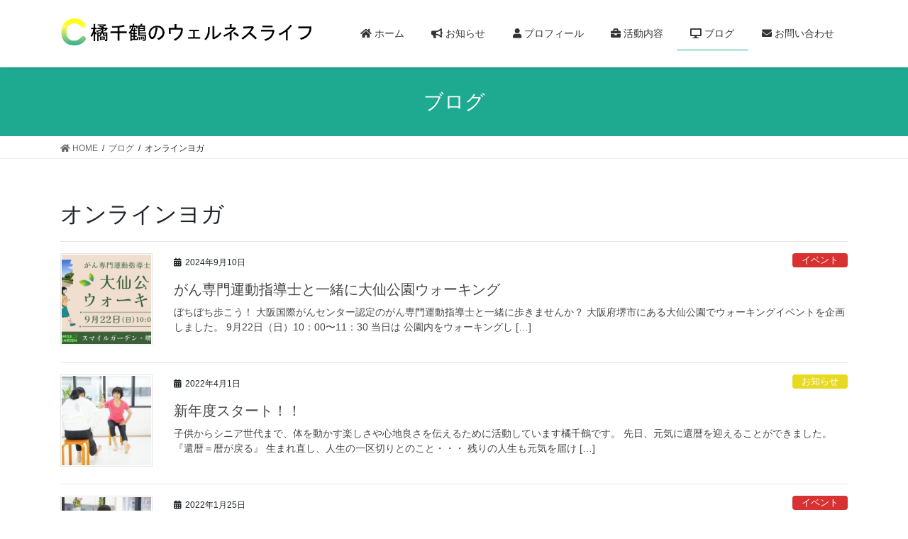

--- FILE ---
content_type: text/html; charset=UTF-8
request_url: https://tachibanachizu.com/tag/%E3%82%AA%E3%83%B3%E3%83%A9%E3%82%A4%E3%83%B3%E3%83%A8%E3%82%AC/
body_size: 14763
content:
<!DOCTYPE html>
<html lang="ja">
<head>
<meta charset="utf-8">
<meta http-equiv="X-UA-Compatible" content="IE=edge">
<meta name="viewport" content="width=device-width, initial-scale=1">
		<!-- Global site tag (gtag.js) - Google Analytics -->
		<script async src="https://www.googletagmanager.com/gtag/js?id=UA-164639731-1"></script>
		<script>
		window.dataLayer = window.dataLayer || [];
		function gtag(){dataLayer.push(arguments);}
		gtag('js', new Date());
		gtag('config', 'UA-164639731-1');
		</script>
	<title>オンラインヨガ | 橘千鶴のウェルネスライフ</title>
<meta name='robots' content='max-image-preview:large' />
	<style>img:is([sizes="auto" i], [sizes^="auto," i]) { contain-intrinsic-size: 3000px 1500px }</style>
	<link rel="alternate" type="application/rss+xml" title="橘千鶴のウェルネスライフ &raquo; フィード" href="https://tachibanachizu.com/feed/" />
<link rel="alternate" type="application/rss+xml" title="橘千鶴のウェルネスライフ &raquo; コメントフィード" href="https://tachibanachizu.com/comments/feed/" />
<link rel="alternate" type="application/rss+xml" title="橘千鶴のウェルネスライフ &raquo; オンラインヨガ タグのフィード" href="https://tachibanachizu.com/tag/%e3%82%aa%e3%83%b3%e3%83%a9%e3%82%a4%e3%83%b3%e3%83%a8%e3%82%ac/feed/" />
<meta name="description" content="オンラインヨガ について 橘千鶴のウェルネスライフ " /><script type="text/javascript">
/* <![CDATA[ */
window._wpemojiSettings = {"baseUrl":"https:\/\/s.w.org\/images\/core\/emoji\/16.0.1\/72x72\/","ext":".png","svgUrl":"https:\/\/s.w.org\/images\/core\/emoji\/16.0.1\/svg\/","svgExt":".svg","source":{"concatemoji":"https:\/\/tachibanachizu.com\/wp-includes\/js\/wp-emoji-release.min.js?ver=6.8.3"}};
/*! This file is auto-generated */
!function(s,n){var o,i,e;function c(e){try{var t={supportTests:e,timestamp:(new Date).valueOf()};sessionStorage.setItem(o,JSON.stringify(t))}catch(e){}}function p(e,t,n){e.clearRect(0,0,e.canvas.width,e.canvas.height),e.fillText(t,0,0);var t=new Uint32Array(e.getImageData(0,0,e.canvas.width,e.canvas.height).data),a=(e.clearRect(0,0,e.canvas.width,e.canvas.height),e.fillText(n,0,0),new Uint32Array(e.getImageData(0,0,e.canvas.width,e.canvas.height).data));return t.every(function(e,t){return e===a[t]})}function u(e,t){e.clearRect(0,0,e.canvas.width,e.canvas.height),e.fillText(t,0,0);for(var n=e.getImageData(16,16,1,1),a=0;a<n.data.length;a++)if(0!==n.data[a])return!1;return!0}function f(e,t,n,a){switch(t){case"flag":return n(e,"\ud83c\udff3\ufe0f\u200d\u26a7\ufe0f","\ud83c\udff3\ufe0f\u200b\u26a7\ufe0f")?!1:!n(e,"\ud83c\udde8\ud83c\uddf6","\ud83c\udde8\u200b\ud83c\uddf6")&&!n(e,"\ud83c\udff4\udb40\udc67\udb40\udc62\udb40\udc65\udb40\udc6e\udb40\udc67\udb40\udc7f","\ud83c\udff4\u200b\udb40\udc67\u200b\udb40\udc62\u200b\udb40\udc65\u200b\udb40\udc6e\u200b\udb40\udc67\u200b\udb40\udc7f");case"emoji":return!a(e,"\ud83e\udedf")}return!1}function g(e,t,n,a){var r="undefined"!=typeof WorkerGlobalScope&&self instanceof WorkerGlobalScope?new OffscreenCanvas(300,150):s.createElement("canvas"),o=r.getContext("2d",{willReadFrequently:!0}),i=(o.textBaseline="top",o.font="600 32px Arial",{});return e.forEach(function(e){i[e]=t(o,e,n,a)}),i}function t(e){var t=s.createElement("script");t.src=e,t.defer=!0,s.head.appendChild(t)}"undefined"!=typeof Promise&&(o="wpEmojiSettingsSupports",i=["flag","emoji"],n.supports={everything:!0,everythingExceptFlag:!0},e=new Promise(function(e){s.addEventListener("DOMContentLoaded",e,{once:!0})}),new Promise(function(t){var n=function(){try{var e=JSON.parse(sessionStorage.getItem(o));if("object"==typeof e&&"number"==typeof e.timestamp&&(new Date).valueOf()<e.timestamp+604800&&"object"==typeof e.supportTests)return e.supportTests}catch(e){}return null}();if(!n){if("undefined"!=typeof Worker&&"undefined"!=typeof OffscreenCanvas&&"undefined"!=typeof URL&&URL.createObjectURL&&"undefined"!=typeof Blob)try{var e="postMessage("+g.toString()+"("+[JSON.stringify(i),f.toString(),p.toString(),u.toString()].join(",")+"));",a=new Blob([e],{type:"text/javascript"}),r=new Worker(URL.createObjectURL(a),{name:"wpTestEmojiSupports"});return void(r.onmessage=function(e){c(n=e.data),r.terminate(),t(n)})}catch(e){}c(n=g(i,f,p,u))}t(n)}).then(function(e){for(var t in e)n.supports[t]=e[t],n.supports.everything=n.supports.everything&&n.supports[t],"flag"!==t&&(n.supports.everythingExceptFlag=n.supports.everythingExceptFlag&&n.supports[t]);n.supports.everythingExceptFlag=n.supports.everythingExceptFlag&&!n.supports.flag,n.DOMReady=!1,n.readyCallback=function(){n.DOMReady=!0}}).then(function(){return e}).then(function(){var e;n.supports.everything||(n.readyCallback(),(e=n.source||{}).concatemoji?t(e.concatemoji):e.wpemoji&&e.twemoji&&(t(e.twemoji),t(e.wpemoji)))}))}((window,document),window._wpemojiSettings);
/* ]]> */
</script>
<link rel='stylesheet' id='vkExUnit_common_style-css' href='https://tachibanachizu.com/wp-content/plugins/vk-all-in-one-expansion-unit/assets/css/vkExUnit_style.css?ver=9.65.0.0' type='text/css' media='all' />
<style id='vkExUnit_common_style-inline-css' type='text/css'>
:root {--ver_page_top_button_url:url(https://tachibanachizu.com/wp-content/plugins/vk-all-in-one-expansion-unit/assets/images/to-top-btn-icon.svg);}@font-face {font-weight: normal;font-style: normal;font-family: "vk_sns";src: url("https://tachibanachizu.com/wp-content/plugins/vk-all-in-one-expansion-unit/inc/sns/icons/fonts/vk_sns.eot?-bq20cj");src: url("https://tachibanachizu.com/wp-content/plugins/vk-all-in-one-expansion-unit/inc/sns/icons/fonts/vk_sns.eot?#iefix-bq20cj") format("embedded-opentype"),url("https://tachibanachizu.com/wp-content/plugins/vk-all-in-one-expansion-unit/inc/sns/icons/fonts/vk_sns.woff?-bq20cj") format("woff"),url("https://tachibanachizu.com/wp-content/plugins/vk-all-in-one-expansion-unit/inc/sns/icons/fonts/vk_sns.ttf?-bq20cj") format("truetype"),url("https://tachibanachizu.com/wp-content/plugins/vk-all-in-one-expansion-unit/inc/sns/icons/fonts/vk_sns.svg?-bq20cj#vk_sns") format("svg");}
</style>
<style id='wp-emoji-styles-inline-css' type='text/css'>

	img.wp-smiley, img.emoji {
		display: inline !important;
		border: none !important;
		box-shadow: none !important;
		height: 1em !important;
		width: 1em !important;
		margin: 0 0.07em !important;
		vertical-align: -0.1em !important;
		background: none !important;
		padding: 0 !important;
	}
</style>
<link rel='stylesheet' id='wp-block-library-css' href='https://tachibanachizu.com/wp-includes/css/dist/block-library/style.min.css?ver=6.8.3' type='text/css' media='all' />
<style id='wp-block-library-inline-css' type='text/css'>
.has-text-align-justify{text-align:justify;}
</style>
<style id='classic-theme-styles-inline-css' type='text/css'>
/*! This file is auto-generated */
.wp-block-button__link{color:#fff;background-color:#32373c;border-radius:9999px;box-shadow:none;text-decoration:none;padding:calc(.667em + 2px) calc(1.333em + 2px);font-size:1.125em}.wp-block-file__button{background:#32373c;color:#fff;text-decoration:none}
</style>
<style id='global-styles-inline-css' type='text/css'>
:root{--wp--preset--aspect-ratio--square: 1;--wp--preset--aspect-ratio--4-3: 4/3;--wp--preset--aspect-ratio--3-4: 3/4;--wp--preset--aspect-ratio--3-2: 3/2;--wp--preset--aspect-ratio--2-3: 2/3;--wp--preset--aspect-ratio--16-9: 16/9;--wp--preset--aspect-ratio--9-16: 9/16;--wp--preset--color--black: #000000;--wp--preset--color--cyan-bluish-gray: #abb8c3;--wp--preset--color--white: #ffffff;--wp--preset--color--pale-pink: #f78da7;--wp--preset--color--vivid-red: #cf2e2e;--wp--preset--color--luminous-vivid-orange: #ff6900;--wp--preset--color--luminous-vivid-amber: #fcb900;--wp--preset--color--light-green-cyan: #7bdcb5;--wp--preset--color--vivid-green-cyan: #00d084;--wp--preset--color--pale-cyan-blue: #8ed1fc;--wp--preset--color--vivid-cyan-blue: #0693e3;--wp--preset--color--vivid-purple: #9b51e0;--wp--preset--gradient--vivid-cyan-blue-to-vivid-purple: linear-gradient(135deg,rgba(6,147,227,1) 0%,rgb(155,81,224) 100%);--wp--preset--gradient--light-green-cyan-to-vivid-green-cyan: linear-gradient(135deg,rgb(122,220,180) 0%,rgb(0,208,130) 100%);--wp--preset--gradient--luminous-vivid-amber-to-luminous-vivid-orange: linear-gradient(135deg,rgba(252,185,0,1) 0%,rgba(255,105,0,1) 100%);--wp--preset--gradient--luminous-vivid-orange-to-vivid-red: linear-gradient(135deg,rgba(255,105,0,1) 0%,rgb(207,46,46) 100%);--wp--preset--gradient--very-light-gray-to-cyan-bluish-gray: linear-gradient(135deg,rgb(238,238,238) 0%,rgb(169,184,195) 100%);--wp--preset--gradient--cool-to-warm-spectrum: linear-gradient(135deg,rgb(74,234,220) 0%,rgb(151,120,209) 20%,rgb(207,42,186) 40%,rgb(238,44,130) 60%,rgb(251,105,98) 80%,rgb(254,248,76) 100%);--wp--preset--gradient--blush-light-purple: linear-gradient(135deg,rgb(255,206,236) 0%,rgb(152,150,240) 100%);--wp--preset--gradient--blush-bordeaux: linear-gradient(135deg,rgb(254,205,165) 0%,rgb(254,45,45) 50%,rgb(107,0,62) 100%);--wp--preset--gradient--luminous-dusk: linear-gradient(135deg,rgb(255,203,112) 0%,rgb(199,81,192) 50%,rgb(65,88,208) 100%);--wp--preset--gradient--pale-ocean: linear-gradient(135deg,rgb(255,245,203) 0%,rgb(182,227,212) 50%,rgb(51,167,181) 100%);--wp--preset--gradient--electric-grass: linear-gradient(135deg,rgb(202,248,128) 0%,rgb(113,206,126) 100%);--wp--preset--gradient--midnight: linear-gradient(135deg,rgb(2,3,129) 0%,rgb(40,116,252) 100%);--wp--preset--font-size--small: 13px;--wp--preset--font-size--medium: 20px;--wp--preset--font-size--large: 36px;--wp--preset--font-size--x-large: 42px;--wp--preset--spacing--20: 0.44rem;--wp--preset--spacing--30: 0.67rem;--wp--preset--spacing--40: 1rem;--wp--preset--spacing--50: 1.5rem;--wp--preset--spacing--60: 2.25rem;--wp--preset--spacing--70: 3.38rem;--wp--preset--spacing--80: 5.06rem;--wp--preset--shadow--natural: 6px 6px 9px rgba(0, 0, 0, 0.2);--wp--preset--shadow--deep: 12px 12px 50px rgba(0, 0, 0, 0.4);--wp--preset--shadow--sharp: 6px 6px 0px rgba(0, 0, 0, 0.2);--wp--preset--shadow--outlined: 6px 6px 0px -3px rgba(255, 255, 255, 1), 6px 6px rgba(0, 0, 0, 1);--wp--preset--shadow--crisp: 6px 6px 0px rgba(0, 0, 0, 1);}:where(.is-layout-flex){gap: 0.5em;}:where(.is-layout-grid){gap: 0.5em;}body .is-layout-flex{display: flex;}.is-layout-flex{flex-wrap: wrap;align-items: center;}.is-layout-flex > :is(*, div){margin: 0;}body .is-layout-grid{display: grid;}.is-layout-grid > :is(*, div){margin: 0;}:where(.wp-block-columns.is-layout-flex){gap: 2em;}:where(.wp-block-columns.is-layout-grid){gap: 2em;}:where(.wp-block-post-template.is-layout-flex){gap: 1.25em;}:where(.wp-block-post-template.is-layout-grid){gap: 1.25em;}.has-black-color{color: var(--wp--preset--color--black) !important;}.has-cyan-bluish-gray-color{color: var(--wp--preset--color--cyan-bluish-gray) !important;}.has-white-color{color: var(--wp--preset--color--white) !important;}.has-pale-pink-color{color: var(--wp--preset--color--pale-pink) !important;}.has-vivid-red-color{color: var(--wp--preset--color--vivid-red) !important;}.has-luminous-vivid-orange-color{color: var(--wp--preset--color--luminous-vivid-orange) !important;}.has-luminous-vivid-amber-color{color: var(--wp--preset--color--luminous-vivid-amber) !important;}.has-light-green-cyan-color{color: var(--wp--preset--color--light-green-cyan) !important;}.has-vivid-green-cyan-color{color: var(--wp--preset--color--vivid-green-cyan) !important;}.has-pale-cyan-blue-color{color: var(--wp--preset--color--pale-cyan-blue) !important;}.has-vivid-cyan-blue-color{color: var(--wp--preset--color--vivid-cyan-blue) !important;}.has-vivid-purple-color{color: var(--wp--preset--color--vivid-purple) !important;}.has-black-background-color{background-color: var(--wp--preset--color--black) !important;}.has-cyan-bluish-gray-background-color{background-color: var(--wp--preset--color--cyan-bluish-gray) !important;}.has-white-background-color{background-color: var(--wp--preset--color--white) !important;}.has-pale-pink-background-color{background-color: var(--wp--preset--color--pale-pink) !important;}.has-vivid-red-background-color{background-color: var(--wp--preset--color--vivid-red) !important;}.has-luminous-vivid-orange-background-color{background-color: var(--wp--preset--color--luminous-vivid-orange) !important;}.has-luminous-vivid-amber-background-color{background-color: var(--wp--preset--color--luminous-vivid-amber) !important;}.has-light-green-cyan-background-color{background-color: var(--wp--preset--color--light-green-cyan) !important;}.has-vivid-green-cyan-background-color{background-color: var(--wp--preset--color--vivid-green-cyan) !important;}.has-pale-cyan-blue-background-color{background-color: var(--wp--preset--color--pale-cyan-blue) !important;}.has-vivid-cyan-blue-background-color{background-color: var(--wp--preset--color--vivid-cyan-blue) !important;}.has-vivid-purple-background-color{background-color: var(--wp--preset--color--vivid-purple) !important;}.has-black-border-color{border-color: var(--wp--preset--color--black) !important;}.has-cyan-bluish-gray-border-color{border-color: var(--wp--preset--color--cyan-bluish-gray) !important;}.has-white-border-color{border-color: var(--wp--preset--color--white) !important;}.has-pale-pink-border-color{border-color: var(--wp--preset--color--pale-pink) !important;}.has-vivid-red-border-color{border-color: var(--wp--preset--color--vivid-red) !important;}.has-luminous-vivid-orange-border-color{border-color: var(--wp--preset--color--luminous-vivid-orange) !important;}.has-luminous-vivid-amber-border-color{border-color: var(--wp--preset--color--luminous-vivid-amber) !important;}.has-light-green-cyan-border-color{border-color: var(--wp--preset--color--light-green-cyan) !important;}.has-vivid-green-cyan-border-color{border-color: var(--wp--preset--color--vivid-green-cyan) !important;}.has-pale-cyan-blue-border-color{border-color: var(--wp--preset--color--pale-cyan-blue) !important;}.has-vivid-cyan-blue-border-color{border-color: var(--wp--preset--color--vivid-cyan-blue) !important;}.has-vivid-purple-border-color{border-color: var(--wp--preset--color--vivid-purple) !important;}.has-vivid-cyan-blue-to-vivid-purple-gradient-background{background: var(--wp--preset--gradient--vivid-cyan-blue-to-vivid-purple) !important;}.has-light-green-cyan-to-vivid-green-cyan-gradient-background{background: var(--wp--preset--gradient--light-green-cyan-to-vivid-green-cyan) !important;}.has-luminous-vivid-amber-to-luminous-vivid-orange-gradient-background{background: var(--wp--preset--gradient--luminous-vivid-amber-to-luminous-vivid-orange) !important;}.has-luminous-vivid-orange-to-vivid-red-gradient-background{background: var(--wp--preset--gradient--luminous-vivid-orange-to-vivid-red) !important;}.has-very-light-gray-to-cyan-bluish-gray-gradient-background{background: var(--wp--preset--gradient--very-light-gray-to-cyan-bluish-gray) !important;}.has-cool-to-warm-spectrum-gradient-background{background: var(--wp--preset--gradient--cool-to-warm-spectrum) !important;}.has-blush-light-purple-gradient-background{background: var(--wp--preset--gradient--blush-light-purple) !important;}.has-blush-bordeaux-gradient-background{background: var(--wp--preset--gradient--blush-bordeaux) !important;}.has-luminous-dusk-gradient-background{background: var(--wp--preset--gradient--luminous-dusk) !important;}.has-pale-ocean-gradient-background{background: var(--wp--preset--gradient--pale-ocean) !important;}.has-electric-grass-gradient-background{background: var(--wp--preset--gradient--electric-grass) !important;}.has-midnight-gradient-background{background: var(--wp--preset--gradient--midnight) !important;}.has-small-font-size{font-size: var(--wp--preset--font-size--small) !important;}.has-medium-font-size{font-size: var(--wp--preset--font-size--medium) !important;}.has-large-font-size{font-size: var(--wp--preset--font-size--large) !important;}.has-x-large-font-size{font-size: var(--wp--preset--font-size--x-large) !important;}
:where(.wp-block-post-template.is-layout-flex){gap: 1.25em;}:where(.wp-block-post-template.is-layout-grid){gap: 1.25em;}
:where(.wp-block-columns.is-layout-flex){gap: 2em;}:where(.wp-block-columns.is-layout-grid){gap: 2em;}
:root :where(.wp-block-pullquote){font-size: 1.5em;line-height: 1.6;}
</style>
<link rel='stylesheet' id='contact-form-7-css' href='https://tachibanachizu.com/wp-content/plugins/contact-form-7/includes/css/styles.css?ver=6.1.2' type='text/css' media='all' />
<link rel='stylesheet' id='bootstrap-4-style-css' href='https://tachibanachizu.com/wp-content/themes/lightning/library/bootstrap-4/css/bootstrap.min.css?ver=4.3.1' type='text/css' media='all' />
<link rel='stylesheet' id='lightning-design-style-css' href='https://tachibanachizu.com/wp-content/themes/lightning/design-skin/origin2/css/style.css?ver=9.4.1' type='text/css' media='all' />
<style id='lightning-design-style-inline-css' type='text/css'>
.tagcloud a:before { font-family: "Font Awesome 5 Free";content: "\f02b";font-weight: bold; }
.media .media-body .media-heading a:hover { color:#1ea991; }@media (min-width: 768px){.gMenu > li:before,.gMenu > li.menu-item-has-children::after { border-bottom-color:#1ea991 }.gMenu li li { background-color:#1ea991 }.gMenu li li a:hover { background-color:#1ea991; }} /* @media (min-width: 768px) */.page-header { background-color:#1ea991; }h2,.mainSection-title { border-top-color:#1ea991; }h3:after,.subSection-title:after { border-bottom-color:#1ea991; }ul.page-numbers li span.page-numbers.current { background-color:#1ea991; }.pager li > a { border-color:#1ea991;color:#1ea991;}.pager li > a:hover { background-color:#1ea991;color:#fff;}.siteFooter { border-top-color:#1ea991; }dt { border-left-color:#1ea991; }
</style>
<link rel='stylesheet' id='vk-blocks-build-css-css' href='https://tachibanachizu.com/wp-content/plugins/vk-all-in-one-expansion-unit/inc/vk-blocks/package/build/block-build.css?ver=0.38.6' type='text/css' media='all' />
<link rel='stylesheet' id='lightning-common-style-css' href='https://tachibanachizu.com/wp-content/themes/lightning/assets/css/common.css?ver=9.4.1' type='text/css' media='all' />
<link rel='stylesheet' id='lightning-theme-style-css' href='https://tachibanachizu.com/wp-content/themes/lightning_child_sample/style.css?ver=9.4.1' type='text/css' media='all' />
<link rel='stylesheet' id='vk-font-awesome-css' href='https://tachibanachizu.com/wp-content/themes/lightning/inc/font-awesome/package/versions/5/css/all.min.css?ver=5.11.2' type='text/css' media='all' />
<link rel='stylesheet' id='jetpack_css-css' href='https://tachibanachizu.com/wp-content/plugins/jetpack/css/jetpack.css?ver=8.5.3' type='text/css' media='all' />
<script type="text/javascript" src="https://tachibanachizu.com/wp-includes/js/jquery/jquery.min.js?ver=3.7.1" id="jquery-core-js"></script>
<script type="text/javascript" id="jquery-core-js-after">
/* <![CDATA[ */
;(function($,document,window){$(document).ready(function($){/* Add scroll recognition class */$(window).scroll(function () {var scroll = $(this).scrollTop();if ($(this).scrollTop() > 160) {$('body').addClass('header_scrolled');} else {$('body').removeClass('header_scrolled');}});});})(jQuery,document,window);
/* ]]> */
</script>
<script type="text/javascript" src="https://tachibanachizu.com/wp-includes/js/jquery/jquery-migrate.min.js?ver=3.4.1" id="jquery-migrate-js"></script>
<link rel="https://api.w.org/" href="https://tachibanachizu.com/wp-json/" /><link rel="alternate" title="JSON" type="application/json" href="https://tachibanachizu.com/wp-json/wp/v2/tags/14" /><link rel="EditURI" type="application/rsd+xml" title="RSD" href="https://tachibanachizu.com/xmlrpc.php?rsd" />
<meta name="generator" content="WordPress 6.8.3" />
<style type='text/css'>img#wpstats{display:none}</style><style id="lightning-color-custom-for-plugins" type="text/css">/* ltg theme common */.color_key_bg,.color_key_bg_hover:hover{background-color: #1ea991;}.color_key_txt,.color_key_txt_hover:hover{color: #1ea991;}.color_key_border,.color_key_border_hover:hover{border-color: #1ea991;}.color_key_dark_bg,.color_key_dark_bg_hover:hover{background-color: #1ea991;}.color_key_dark_txt,.color_key_dark_txt_hover:hover{color: #1ea991;}.color_key_dark_border,.color_key_dark_border_hover:hover{border-color: #1ea991;}</style><!-- [ VK All in One Expansion Unit OGP ] -->
<meta property="og:site_name" content="橘千鶴のウェルネスライフ" />
<meta property="og:url" content="https://tachibanachizu.com/%e3%81%8c%e3%82%93%e5%b0%82%e9%96%80%e9%81%8b%e5%8b%95%e6%8c%87%e5%b0%8e%e5%a3%ab%e3%81%a8%e4%b8%80%e7%b7%92%e3%81%ab%e5%a4%a7%e4%bb%99%e5%85%ac%e5%9c%92%e3%82%a6%e3%82%a9%e3%83%bc%e3%82%ad%e3%83%b3/" />
<meta property="og:title" content="がん専門運動指導士と一緒に大仙公園ウォーキング | 橘千鶴のウェルネスライフ" />
<meta property="og:description" content="オンラインヨガ について 橘千鶴のウェルネスライフ " />
<meta property="fb:app_id" content="549714235747488" />
<meta property="og:type" content="article" />
<!-- [ / VK All in One Expansion Unit OGP ] -->
<style id="lightning-common-style-custom" type="text/css">/* ltg common custom */ .bbp-submit-wrapper .button.submit,.woocommerce a.button.alt:hover,.woocommerce-product-search button:hover,.woocommerce button.button.alt { background-color:#1ea991 ; }.bbp-submit-wrapper .button.submit:hover,.woocommerce a.button.alt,.woocommerce-product-search button,.woocommerce button.button.alt:hover { background-color:#1ea991 ; }.woocommerce ul.product_list_widget li a:hover img { border-color:#1ea991; }.veu_color_txt_key { color:#1ea991 ; }.veu_color_bg_key { background-color:#1ea991 ; }.veu_color_border_key { border-color:#1ea991 ; }.btn-default { border-color:#1ea991;color:#1ea991;}.btn-default:focus,.btn-default:hover { border-color:#1ea991;background-color: #1ea991; }.btn-primary { background-color:#1ea991;border-color:#1ea991; }.btn-primary:focus,.btn-primary:hover { background-color:#1ea991;border-color:#1ea991; }</style><!-- [ VK All in One Expansion Unit twitter card ] -->
<meta name="twitter:card" content="summary_large_image">
<meta name="twitter:description" content="オンラインヨガ について 橘千鶴のウェルネスライフ ">
<meta name="twitter:title" content="がん専門運動指導士と一緒に大仙公園ウォーキング | 橘千鶴のウェルネスライフ">
<meta name="twitter:url" content="https://tachibanachizu.com/%e3%81%8c%e3%82%93%e5%b0%82%e9%96%80%e9%81%8b%e5%8b%95%e6%8c%87%e5%b0%8e%e5%a3%ab%e3%81%a8%e4%b8%80%e7%b7%92%e3%81%ab%e5%a4%a7%e4%bb%99%e5%85%ac%e5%9c%92%e3%82%a6%e3%82%a9%e3%83%bc%e3%82%ad%e3%83%b3/">
	<meta name="twitter:domain" content="tachibanachizu.com">
	<meta name="twitter:site" content="@iyashinoyoga">
	<!-- [ / VK All in One Expansion Unit twitter card ] -->
	<link rel="icon" href="https://tachibanachizu.com/wp-content/uploads/2020/05/cropped-favicon2.fw_-32x32.png" sizes="32x32" />
<link rel="icon" href="https://tachibanachizu.com/wp-content/uploads/2020/05/cropped-favicon2.fw_-192x192.png" sizes="192x192" />
<link rel="apple-touch-icon" href="https://tachibanachizu.com/wp-content/uploads/2020/05/cropped-favicon2.fw_-180x180.png" />
<meta name="msapplication-TileImage" content="https://tachibanachizu.com/wp-content/uploads/2020/05/cropped-favicon2.fw_-270x270.png" />
<style type="text/css">/* VK CSS Customize */.lp-template-default .subSection{ display:none;}.lp-template-default .siteHeader .container{display:none;}.lp-template-default .page-header{ display:none;}.lp-template-default .siteHeader{ display:none;}.lp-template-default .entry-meta{ display:none;}.lp-template-default .breadSection{ display:none;}.lp-template-default .col-md-8{ width:100%;}.lp-template-default .container{ max-width:800px;}.lp-template-default .veu_contentAddSection{ display:none;}.lp-template-default nav{ display:none;}.lp-template-default footer{ display:none}.lp-template-default .menuBtn.btn-default{ display: none;}/* End VK CSS Customize */</style>
			
</head>
<body class="archive tag tag-14 wp-theme-lightning wp-child-theme-lightning_child_sample post-type-post bootstrap4 device-pc fa_v5_css">
<a class="skip-link screen-reader-text" href="#main">コンテンツへスキップ</a>
<a class="skip-link screen-reader-text" href="#main">ナビゲーションに移動</a>
<header class="siteHeader">
		<div class="container siteHeadContainer">
		<div class="navbar-header">
						<p class="navbar-brand siteHeader_logo">
			<a href="https://tachibanachizu.com/">
				<span><img src="https://tachibanachizu.com/wp-content/uploads/2020/05/橘千鶴5.fw_.png" alt="橘千鶴のウェルネスライフ" /></span>
			</a>
			</p>
								</div>

		<div id="gMenu_outer" class="gMenu_outer"><nav class="menu-%e3%83%a1%e3%83%8b%e3%83%a5%e3%83%bc%ef%bc%91-container"><ul id="menu-%e3%83%a1%e3%83%8b%e3%83%a5%e3%83%bc%ef%bc%91" class="menu gMenu vk-menu-acc"><li id="menu-item-84" class="menu-item menu-item-type-post_type menu-item-object-page menu-item-home"><a href="https://tachibanachizu.com/"><strong class="gMenu_name"><i class="fa fa-home" aria-hidden="true"></i> ホーム</strong></a></li>
<li id="menu-item-310" class="menu-item menu-item-type-post_type menu-item-object-page"><a href="https://tachibanachizu.com/info/"><strong class="gMenu_name"><i class="fa fa-bullhorn" aria-hidden="true"></i> お知らせ</strong></a></li>
<li id="menu-item-86" class="menu-item menu-item-type-post_type menu-item-object-page"><a href="https://tachibanachizu.com/profile/"><strong class="gMenu_name"><i class="fa fa-user" aria-hidden="true"></i> プロフィール</strong></a></li>
<li id="menu-item-155" class="menu-item menu-item-type-post_type menu-item-object-page menu-item-has-children"><a href="https://tachibanachizu.com/work/"><strong class="gMenu_name"><i class="fa fa-briefcase" aria-hidden="true"></i> 活動内容</strong></a>
<ul class="sub-menu">
	<li id="menu-item-289" class="menu-item menu-item-type-post_type menu-item-object-page"><a href="https://tachibanachizu.com/work/personal-lesson/">パーソナルレッスン</a></li>
	<li id="menu-item-156" class="menu-item menu-item-type-post_type menu-item-object-page"><a href="https://tachibanachizu.com/work/online-yoga/">オンラインヨガ</a></li>
	<li id="menu-item-425" class="menu-item menu-item-type-custom menu-item-object-custom"><a href="https://tachibanachizu.com/work/kennsyuu/">養成・研修・セミナー</a></li>
	<li id="menu-item-165" class="menu-item menu-item-type-post_type menu-item-object-page"><a href="https://tachibanachizu.com/work/music-recreation/">音楽レクリエーション</a></li>
	<li id="menu-item-164" class="menu-item menu-item-type-post_type menu-item-object-page"><a href="https://tachibanachizu.com/work/temple_yoga/">お寺ヨガ</a></li>
	<li id="menu-item-179" class="menu-item menu-item-type-post_type menu-item-object-page"><a href="https://tachibanachizu.com/work/kaigoyobou/">介護予防運動指導</a></li>
	<li id="menu-item-1340" class="menu-item menu-item-type-post_type menu-item-object-page"><a href="https://tachibanachizu.com/work/cancer-survivor/">がんサバイバー向け運動サポートとコミュニティの会『スマイルガーデン・堺』</a></li>
</ul>
</li>
<li id="menu-item-83" class="menu-item menu-item-type-post_type menu-item-object-page current_page_parent current-menu-ancestor"><a href="https://tachibanachizu.com/blog/"><strong class="gMenu_name"><i class="fa fa-desktop" aria-hidden="true"></i> ブログ</strong></a></li>
<li id="menu-item-47" class="menu-item menu-item-type-post_type menu-item-object-page"><a href="https://tachibanachizu.com/contact/"><strong class="gMenu_name"><i class="fa fa-envelope" aria-hidden="true"></i> お問い合わせ</strong></a></li>
</ul></nav></div>	</div>
	</header>

<div class="section page-header"><div class="container"><div class="row"><div class="col-md-12">
<div class="page-header_pageTitle">
ブログ</div>
</div></div></div></div><!-- [ /.page-header ] -->
<!-- [ .breadSection ] -->
<div class="section breadSection">
<div class="container">
<div class="row">
<ol class="breadcrumb" itemtype="http://schema.org/BreadcrumbList"><li id="panHome" itemprop="itemListElement" itemscope itemtype="http://schema.org/ListItem"><a itemprop="item" href="https://tachibanachizu.com/"><span itemprop="name"><i class="fa fa-home"></i> HOME</span></a></li><li itemprop="itemListElement" itemscope itemtype="http://schema.org/ListItem"><a itemprop="item" href="https://tachibanachizu.com/blog/"><span itemprop="name">ブログ</span></a></li><li><span>オンラインヨガ</span></li></ol>
</div>
</div>
</div>
<!-- [ /.breadSection ] -->
<div class="section siteContent">
<div class="container">
<div class="row">
<div class="col mainSection mainSection-col-one mainSection-marginBottom-on" id="main" role="main">

	<header class="archive-header"><h1>オンラインヨガ</h1></header>
<div class="postList">


	
		<article class="media">
<div id="post-1358" class="post-1358 post type-post status-publish format-standard has-post-thumbnail hentry category-event category-16 tag-14 tag-11 tag-46 tag-12 tag-13 tag-10 tag-24">
		<div class="media-left postList_thumbnail">
		<a href="https://tachibanachizu.com/%e3%81%8c%e3%82%93%e5%b0%82%e9%96%80%e9%81%8b%e5%8b%95%e6%8c%87%e5%b0%8e%e5%a3%ab%e3%81%a8%e4%b8%80%e7%b7%92%e3%81%ab%e5%a4%a7%e4%bb%99%e5%85%ac%e5%9c%92%e3%82%a6%e3%82%a9%e3%83%bc%e3%82%ad%e3%83%b3/">
		<img width="150" height="150" src="https://tachibanachizu.com/wp-content/uploads/2024/09/ガンサバイバー-150x150.png" class="media-object wp-post-image" alt="" decoding="async" />		</a>
	</div>
		<div class="media-body">
		<div class="entry-meta">


<span class="published entry-meta_items">2024年9月10日</span>

<span class="entry-meta_items entry-meta_updated">/ 最終更新日時 : <span class="updated">2024年9月10日</span></span>


	
	<span class="vcard author entry-meta_items entry-meta_items_author"><span class="fn">chizutachibana_yoga</span></span>



<span class="entry-meta_items entry-meta_items_term"><a href="https://tachibanachizu.com/category/event/" class="btn btn-xs btn-primary entry-meta_items_term_button" style="background-color:#d83131;border:none;">イベント</a></span>
</div>
		<h1 class="media-heading entry-title"><a href="https://tachibanachizu.com/%e3%81%8c%e3%82%93%e5%b0%82%e9%96%80%e9%81%8b%e5%8b%95%e6%8c%87%e5%b0%8e%e5%a3%ab%e3%81%a8%e4%b8%80%e7%b7%92%e3%81%ab%e5%a4%a7%e4%bb%99%e5%85%ac%e5%9c%92%e3%82%a6%e3%82%a9%e3%83%bc%e3%82%ad%e3%83%b3/">がん専門運動指導士と一緒に大仙公園ウォーキング</a></h1>
		<a href="https://tachibanachizu.com/%e3%81%8c%e3%82%93%e5%b0%82%e9%96%80%e9%81%8b%e5%8b%95%e6%8c%87%e5%b0%8e%e5%a3%ab%e3%81%a8%e4%b8%80%e7%b7%92%e3%81%ab%e5%a4%a7%e4%bb%99%e5%85%ac%e5%9c%92%e3%82%a6%e3%82%a9%e3%83%bc%e3%82%ad%e3%83%b3/" class="media-body_excerpt"><p>ぼちぼち歩こう！ 大阪国際がんセンター認定のがん専門運動指導士と一緒に歩きませんか？ 大阪府堺市にある大仙公園でウォーキングイベントを企画しました。 9月22日（日）10：00〜11：30 当日は 公園内をウォーキングし [&hellip;]</p>
</a>
	</div>
</div>
</article>
<article class="media">
<div id="post-1248" class="post-1248 post type-post status-publish format-standard has-post-thumbnail hentry category-information tag-14 tag-11 tag-45 tag-12 tag-13 tag-10 tag-24 tag-26 tag-17">
		<div class="media-left postList_thumbnail">
		<a href="https://tachibanachizu.com/%e6%96%b0%e5%b9%b4%e5%ba%a6%e3%82%b9%e3%82%bf%e3%83%bc%e3%83%88%ef%bc%81%ef%bc%81/">
		<img width="150" height="150" src="https://tachibanachizu.com/wp-content/uploads/2022/04/椅子ヨガの写真-150x150.jpeg" class="media-object wp-post-image" alt="" decoding="async" />		</a>
	</div>
		<div class="media-body">
		<div class="entry-meta">


<span class="published entry-meta_items">2022年4月1日</span>

<span class="entry-meta_items entry-meta_updated">/ 最終更新日時 : <span class="updated">2022年4月1日</span></span>


	
	<span class="vcard author entry-meta_items entry-meta_items_author"><span class="fn">chizutachibana_yoga</span></span>



<span class="entry-meta_items entry-meta_items_term"><a href="https://tachibanachizu.com/category/information/" class="btn btn-xs btn-primary entry-meta_items_term_button" style="background-color:#e8da20;border:none;">お知らせ</a></span>
</div>
		<h1 class="media-heading entry-title"><a href="https://tachibanachizu.com/%e6%96%b0%e5%b9%b4%e5%ba%a6%e3%82%b9%e3%82%bf%e3%83%bc%e3%83%88%ef%bc%81%ef%bc%81/">新年度スタート！！</a></h1>
		<a href="https://tachibanachizu.com/%e6%96%b0%e5%b9%b4%e5%ba%a6%e3%82%b9%e3%82%bf%e3%83%bc%e3%83%88%ef%bc%81%ef%bc%81/" class="media-body_excerpt"><p>子供からシニア世代まで、体を動かす楽しさや心地良さを伝えるために活動しています橘千鶴です。 先日、元気に還暦を迎えることができました。 『還暦＝暦が戻る』 生まれ直し、人生の一区切りとのこと・・・ 残りの人生も元気を届け [&hellip;]</p>
</a>
	</div>
</div>
</article>
<article class="media">
<div id="post-1226" class="post-1226 post type-post status-publish format-standard has-post-thumbnail hentry category-event category-8 tag-33 tag-14 tag-11 tag-12 tag-13 tag-10 tag-24 tag-26">
		<div class="media-left postList_thumbnail">
		<a href="https://tachibanachizu.com/%e3%83%a8%e3%82%ac%e5%ab%8c%e3%81%84%e3%81%ae%e6%96%b9%e3%81%a7%e3%82%82%e5%a5%bd%e3%81%8d%e3%81%ab%e3%81%aa%e3%82%8b%e3%83%a8%e3%82%ac%e3%82%ad%e3%83%8d%e3%82%b7%e3%82%b9%ef%bc%88%ef%bc%9d/">
		<img width="150" height="150" src="https://tachibanachizu.com/wp-content/uploads/2021/09/オンラインの写真３-150x150.jpeg" class="media-object wp-post-image" alt="" decoding="async" />		</a>
	</div>
		<div class="media-body">
		<div class="entry-meta">


<span class="published entry-meta_items">2022年1月25日</span>

<span class="entry-meta_items entry-meta_updated">/ 最終更新日時 : <span class="updated">2022年1月25日</span></span>


	
	<span class="vcard author entry-meta_items entry-meta_items_author"><span class="fn">chizutachibana_yoga</span></span>



<span class="entry-meta_items entry-meta_items_term"><a href="https://tachibanachizu.com/category/event/" class="btn btn-xs btn-primary entry-meta_items_term_button" style="background-color:#d83131;border:none;">イベント</a></span>
</div>
		<h1 class="media-heading entry-title"><a href="https://tachibanachizu.com/%e3%83%a8%e3%82%ac%e5%ab%8c%e3%81%84%e3%81%ae%e6%96%b9%e3%81%a7%e3%82%82%e5%a5%bd%e3%81%8d%e3%81%ab%e3%81%aa%e3%82%8b%e3%83%a8%e3%82%ac%e3%82%ad%e3%83%8d%e3%82%b7%e3%82%b9%ef%bc%88%ef%bc%9d/">ヨガ嫌いの方でも好きになるヨガキネシス®（＝機能改善ヨガ）</a></h1>
		<a href="https://tachibanachizu.com/%e3%83%a8%e3%82%ac%e5%ab%8c%e3%81%84%e3%81%ae%e6%96%b9%e3%81%a7%e3%82%82%e5%a5%bd%e3%81%8d%e3%81%ab%e3%81%aa%e3%82%8b%e3%83%a8%e3%82%ac%e3%82%ad%e3%83%8d%e3%82%b7%e3%82%b9%ef%bc%88%ef%bc%9d/" class="media-body_excerpt"><p>子供からシニア世代まで、体を動かす楽しさや心地良さを伝えるために活動しています橘千鶴です。 このブログが初めての方へ 橘千鶴のプロフィールを覗いてみてくださいね。 withコロナの時代です。 リアルの活動も戻ってきていま [&hellip;]</p>
</a>
	</div>
</div>
</article>
<article class="media">
<div id="post-1171" class="post-1171 post type-post status-publish format-standard has-post-thumbnail hentry category-blog tag-14 tag-11 tag-12 tag-34 tag-13 tag-10 tag-24 tag-18 tag-17">
		<div class="media-left postList_thumbnail">
		<a href="https://tachibanachizu.com/2021%e5%b9%b4%e3%82%92%e6%8c%af%e3%82%8a%e8%bf%94%e3%81%a3%e3%81%a6%e3%83%bb%e3%83%bb%e3%83%bb/">
		<img width="150" height="150" src="https://tachibanachizu.com/wp-content/uploads/2021/04/new_kaigo-150x150.jpg" class="media-object wp-post-image" alt="" decoding="async" loading="lazy" />		</a>
	</div>
		<div class="media-body">
		<div class="entry-meta">


<span class="published entry-meta_items">2021年12月31日</span>

<span class="entry-meta_items entry-meta_updated">/ 最終更新日時 : <span class="updated">2021年12月31日</span></span>


	
	<span class="vcard author entry-meta_items entry-meta_items_author"><span class="fn">chizutachibana_yoga</span></span>



<span class="entry-meta_items entry-meta_items_term"><a href="https://tachibanachizu.com/category/blog/" class="btn btn-xs btn-primary entry-meta_items_term_button" style="background-color:#0167aa;border:none;">ブログ</a></span>
</div>
		<h1 class="media-heading entry-title"><a href="https://tachibanachizu.com/2021%e5%b9%b4%e3%82%92%e6%8c%af%e3%82%8a%e8%bf%94%e3%81%a3%e3%81%a6%e3%83%bb%e3%83%bb%e3%83%bb/">2021年を振り返って・・・</a></h1>
		<a href="https://tachibanachizu.com/2021%e5%b9%b4%e3%82%92%e6%8c%af%e3%82%8a%e8%bf%94%e3%81%a3%e3%81%a6%e3%83%bb%e3%83%bb%e3%83%bb/" class="media-body_excerpt"><p>マスクが日常になって・・・ 2021年は 相変わらずコロナ感染を予防しながらの1年でした！ 仕事でもプライベートでもマスクは生活の一部ですね。 人と関わることが難しく、窮屈な生活を強いられてきたなぁ・・・ 仕事で大きく変 [&hellip;]</p>
</a>
	</div>
</div>
</article>
<article class="media">
<div id="post-924" class="post-924 post type-post status-publish format-standard has-post-thumbnail hentry category-information tag-14">
		<div class="media-left postList_thumbnail">
		<a href="https://tachibanachizu.com/20200604-2/">
		<img width="150" height="150" src="https://tachibanachizu.com/wp-content/uploads/2020/06/0604-150x150.jpg" class="media-object wp-post-image" alt="オンラインヨガ　レッスン　自宅" decoding="async" loading="lazy" />		</a>
	</div>
		<div class="media-body">
		<div class="entry-meta">


<span class="published entry-meta_items">2020年6月4日</span>

<span class="entry-meta_items entry-meta_updated">/ 最終更新日時 : <span class="updated">2020年6月4日</span></span>


	
	<span class="vcard author entry-meta_items entry-meta_items_author"><span class="fn">chizutachibana_yoga</span></span>



<span class="entry-meta_items entry-meta_items_term"><a href="https://tachibanachizu.com/category/information/" class="btn btn-xs btn-primary entry-meta_items_term_button" style="background-color:#e8da20;border:none;">お知らせ</a></span>
</div>
		<h1 class="media-heading entry-title"><a href="https://tachibanachizu.com/20200604-2/">オンラインでヨガレッスン</a></h1>
		<a href="https://tachibanachizu.com/20200604-2/" class="media-body_excerpt"><p>コロナ自粛が全面解除になり いよいよ6月からは フィットネスクラブや地域の体育館でのレッスンが 再開します。 コロナ対策のガイドラインに沿っての指導という事で、 私が担当するヨガや機能改善のクラスはもちろん プールでのア [&hellip;]</p>
</a>
	</div>
</div>
</article>

	
	
	
</div><!-- [ /.postList ] -->

</div><!-- [ /.mainSection ] -->

	<div class="col subSection sideSection sideSection-col-one">
	<aside class="widget widget_wp_widget_vkexunit_profile" id="wp_widget_vkexunit_profile-9">
<div class="veu_profile">
<h1 class="widget-title subSection-title">橘千鶴 プロフィール</h1><div class="profile" >
<div class="media_outer media_round media_center" style="width:190px;height:190px;background:url(https://tachibanachizu.com/wp-content/uploads/2020/04/橘千鶴-1-e1588150757806.jpg) no-repeat 50% center;background-size: cover;"><img class="profile_media" src="https://tachibanachizu.com/wp-content/uploads/2020/04/橘千鶴-1-e1588150757806.jpg" alt="橘千鶴 (1)" /></div><p class="profile_text">新しい事に１歩踏み出して、もっと人生を楽しみましょう！運動を通して取り組めるようにサポートさせて頂きます。自分らしいライフスタイルで、前を向いて笑顔で過ごせる幸せを一緒に味わいたいです！</p>

<ul class="sns_btns">
<li class="facebook_btn"><a href="https://www.facebook.com/YogaChibo" target="_blank" class="bg_fill"><i class="fab fa-facebook icon"></i></a></li><li class="twitter_btn"><a href="https://twitter.com/iyashinoyoga" target="_blank" class="bg_fill"><i class="fab fa-twitter icon"></i></a></li><li class="youtube_btn"><a href="https://www.youtube.com/channel/UC_GfTIq87bcPfrfDyqUqHPA" target="_blank" class="bg_fill"><i class="fab fa-youtube icon"></i></a></li><li class="instagram_btn"><a href="https://www.instagram.com/yogachibo/" target="_blank" class="bg_fill"><i class="fab fa-instagram icon"></i></a></li></ul>

</div>
<!-- / .site-profile -->
</div>
</aside><aside class="widget widget_vkexunit_post_list" id="vkexunit_post_list-6"><div class="veu_postList pt_0"><h1 class="widget-title subSection-title">最新記事</h1><div class="postList postList_miniThumb">
<div class="postList_item" id="post-1358">
				<div class="postList_thumbnail">
		<a href="https://tachibanachizu.com/%e3%81%8c%e3%82%93%e5%b0%82%e9%96%80%e9%81%8b%e5%8b%95%e6%8c%87%e5%b0%8e%e5%a3%ab%e3%81%a8%e4%b8%80%e7%b7%92%e3%81%ab%e5%a4%a7%e4%bb%99%e5%85%ac%e5%9c%92%e3%82%a6%e3%82%a9%e3%83%bc%e3%82%ad%e3%83%b3/">
			<img width="150" height="150" src="https://tachibanachizu.com/wp-content/uploads/2024/09/ガンサバイバー-150x150.png" class="attachment-thumbnail size-thumbnail wp-post-image" alt="" decoding="async" loading="lazy" />		</a>
		</div><!-- [ /.postList_thumbnail ] -->
		<div class="postList_body">
		<div class="postList_title entry-title"><a href="https://tachibanachizu.com/%e3%81%8c%e3%82%93%e5%b0%82%e9%96%80%e9%81%8b%e5%8b%95%e6%8c%87%e5%b0%8e%e5%a3%ab%e3%81%a8%e4%b8%80%e7%b7%92%e3%81%ab%e5%a4%a7%e4%bb%99%e5%85%ac%e5%9c%92%e3%82%a6%e3%82%a9%e3%83%bc%e3%82%ad%e3%83%b3/">がん専門運動指導士と一緒に大仙公園ウォーキング</a></div><div class="published postList_date postList_meta_items">2024年9月10日</div>	</div><!-- [ /.postList_body ] -->
</div>
		
<div class="postList_item" id="post-1292">
				<div class="postList_thumbnail">
		<a href="https://tachibanachizu.com/%e6%ad%b4%e5%8f%b2%e3%81%82%e3%82%8b%e5%a4%a9%e9%87%8e%e5%b1%b1%e9%87%91%e5%89%9b%e5%af%ba%e3%81%95%e3%82%93%e3%81%a7%e3%83%a8%e3%82%ac%e3%81%a8%e3%83%9e%e3%82%a4%e3%83%b3%e3%83%89%e3%83%95%e3%83%ab/">
			<img width="150" height="150" src="https://tachibanachizu.com/wp-content/uploads/2023/05/IMG_0590-150x150.jpg" class="attachment-thumbnail size-thumbnail wp-post-image" alt="" decoding="async" loading="lazy" />		</a>
		</div><!-- [ /.postList_thumbnail ] -->
		<div class="postList_body">
		<div class="postList_title entry-title"><a href="https://tachibanachizu.com/%e6%ad%b4%e5%8f%b2%e3%81%82%e3%82%8b%e5%a4%a9%e9%87%8e%e5%b1%b1%e9%87%91%e5%89%9b%e5%af%ba%e3%81%95%e3%82%93%e3%81%a7%e3%83%a8%e3%82%ac%e3%81%a8%e3%83%9e%e3%82%a4%e3%83%b3%e3%83%89%e3%83%95%e3%83%ab/">歴史ある天野山金剛寺さんでヨガとマインドフルネス瞑想のイベントを開催します</a></div><div class="published postList_date postList_meta_items">2023年5月28日</div>	</div><!-- [ /.postList_body ] -->
</div>
		
<div class="postList_item" id="post-1262">
				<div class="postList_thumbnail">
		<a href="https://tachibanachizu.com/%e3%83%a8%e3%82%ac%e3%82%92%e9%80%9a%e3%81%97%e3%81%a6%e5%81%a5%e5%ba%b7%e3%81%a5%e3%81%8f%e3%82%8a/">
			<img width="150" height="150" src="https://tachibanachizu.com/wp-content/uploads/2022/10/Script-Stationers-Blog-Banner-150x150.png" class="attachment-thumbnail size-thumbnail wp-post-image" alt="" decoding="async" loading="lazy" />		</a>
		</div><!-- [ /.postList_thumbnail ] -->
		<div class="postList_body">
		<div class="postList_title entry-title"><a href="https://tachibanachizu.com/%e3%83%a8%e3%82%ac%e3%82%92%e9%80%9a%e3%81%97%e3%81%a6%e5%81%a5%e5%ba%b7%e3%81%a5%e3%81%8f%e3%82%8a/">ヨガを通して健康づくり</a></div><div class="published postList_date postList_meta_items">2022年10月23日</div>	</div><!-- [ /.postList_body ] -->
</div>
		
<div class="postList_item" id="post-1248">
				<div class="postList_thumbnail">
		<a href="https://tachibanachizu.com/%e6%96%b0%e5%b9%b4%e5%ba%a6%e3%82%b9%e3%82%bf%e3%83%bc%e3%83%88%ef%bc%81%ef%bc%81/">
			<img width="150" height="150" src="https://tachibanachizu.com/wp-content/uploads/2022/04/椅子ヨガの写真-150x150.jpeg" class="attachment-thumbnail size-thumbnail wp-post-image" alt="" decoding="async" loading="lazy" />		</a>
		</div><!-- [ /.postList_thumbnail ] -->
		<div class="postList_body">
		<div class="postList_title entry-title"><a href="https://tachibanachizu.com/%e6%96%b0%e5%b9%b4%e5%ba%a6%e3%82%b9%e3%82%bf%e3%83%bc%e3%83%88%ef%bc%81%ef%bc%81/">新年度スタート！！</a></div><div class="published postList_date postList_meta_items">2022年4月1日</div>	</div><!-- [ /.postList_body ] -->
</div>
		
<div class="postList_item" id="post-1226">
				<div class="postList_thumbnail">
		<a href="https://tachibanachizu.com/%e3%83%a8%e3%82%ac%e5%ab%8c%e3%81%84%e3%81%ae%e6%96%b9%e3%81%a7%e3%82%82%e5%a5%bd%e3%81%8d%e3%81%ab%e3%81%aa%e3%82%8b%e3%83%a8%e3%82%ac%e3%82%ad%e3%83%8d%e3%82%b7%e3%82%b9%ef%bc%88%ef%bc%9d/">
			<img width="150" height="150" src="https://tachibanachizu.com/wp-content/uploads/2021/09/オンラインの写真３-150x150.jpeg" class="attachment-thumbnail size-thumbnail wp-post-image" alt="" decoding="async" loading="lazy" />		</a>
		</div><!-- [ /.postList_thumbnail ] -->
		<div class="postList_body">
		<div class="postList_title entry-title"><a href="https://tachibanachizu.com/%e3%83%a8%e3%82%ac%e5%ab%8c%e3%81%84%e3%81%ae%e6%96%b9%e3%81%a7%e3%82%82%e5%a5%bd%e3%81%8d%e3%81%ab%e3%81%aa%e3%82%8b%e3%83%a8%e3%82%ac%e3%82%ad%e3%83%8d%e3%82%b7%e3%82%b9%ef%bc%88%ef%bc%9d/">ヨガ嫌いの方でも好きになるヨガキネシス®（＝機能改善ヨガ）</a></div><div class="published postList_date postList_meta_items">2022年1月25日</div>	</div><!-- [ /.postList_body ] -->
</div>
		</div></div></aside><aside class="widget widget_archive" id="archives-3"><h1 class="widget-title subSection-title">過去の記事</h1>
			<ul>
					<li><a href='https://tachibanachizu.com/2024/09/'>2024年9月</a></li>
	<li><a href='https://tachibanachizu.com/2023/05/'>2023年5月</a></li>
	<li><a href='https://tachibanachizu.com/2022/10/'>2022年10月</a></li>
	<li><a href='https://tachibanachizu.com/2022/04/'>2022年4月</a></li>
	<li><a href='https://tachibanachizu.com/2022/01/'>2022年1月</a></li>
	<li><a href='https://tachibanachizu.com/2021/12/'>2021年12月</a></li>
	<li><a href='https://tachibanachizu.com/2021/09/'>2021年9月</a></li>
	<li><a href='https://tachibanachizu.com/2021/06/'>2021年6月</a></li>
	<li><a href='https://tachibanachizu.com/2021/03/'>2021年3月</a></li>
	<li><a href='https://tachibanachizu.com/2021/02/'>2021年2月</a></li>
	<li><a href='https://tachibanachizu.com/2021/01/'>2021年1月</a></li>
	<li><a href='https://tachibanachizu.com/2020/08/'>2020年8月</a></li>
	<li><a href='https://tachibanachizu.com/2020/07/'>2020年7月</a></li>
	<li><a href='https://tachibanachizu.com/2020/06/'>2020年6月</a></li>
	<li><a href='https://tachibanachizu.com/2020/05/'>2020年5月</a></li>
	<li><a href='https://tachibanachizu.com/2020/04/'>2020年4月</a></li>
			</ul>

			</aside><aside class="widget widget_categories" id="categories-9"><h1 class="widget-title subSection-title">記事カテゴリー</h1>
			<ul>
					<li class="cat-item cat-item-6"><a href="https://tachibanachizu.com/category/event/">イベント</a>
</li>
	<li class="cat-item cat-item-16"><a href="https://tachibanachizu.com/category/%e3%82%aa%e3%83%b3%e3%83%a9%e3%82%a4%e3%83%b3%e3%83%a8%e3%82%ac/">オンラインヨガ</a>
</li>
	<li class="cat-item cat-item-7"><a href="https://tachibanachizu.com/category/information/">お知らせ</a>
</li>
	<li class="cat-item cat-item-8"><a href="https://tachibanachizu.com/category/%e3%82%bb%e3%83%9f%e3%83%8a%e3%83%bc%e3%83%bb%e7%a0%94%e4%bf%ae/">セミナー・研修</a>
</li>
	<li class="cat-item cat-item-21"><a href="https://tachibanachizu.com/category/%e3%83%95%e3%82%a3%e3%83%83%e3%83%88%e3%83%8d%e3%82%b9/">フィットネス</a>
</li>
	<li class="cat-item cat-item-5"><a href="https://tachibanachizu.com/category/blog/">ブログ</a>
</li>
	<li class="cat-item cat-item-1"><a href="https://tachibanachizu.com/category/hobby/">趣味</a>
</li>
	<li class="cat-item cat-item-15"><a href="https://tachibanachizu.com/category/%e9%9f%b3%e6%a5%bd%e3%83%ac%e3%82%af%e3%83%aa%e3%82%a8%e3%83%bc%e3%82%b7%e3%83%a7%e3%83%b3/">音楽レクリエーション</a>
</li>
			</ul>

			</aside><aside class="widget widget_text" id="text-11"><h1 class="widget-title subSection-title">LINE お友達登録</h1>			<div class="textwidget"><p style="font-size: 14px; line-height: 18px; margin-bottom: -2px;">QRコードを読み込んで、お友達に追加してください♩</p>
</div>
		</aside><aside class="widget widget_vkexunit_banner" id="vkexunit_banner-21"><a href="https://lin.ee/5iYLCsj8" class="veu_banner" target="_blank" ><img src="https://tachibanachizu.com/wp-content/uploads/2020/05/line2.jpg" alt="" /></a></aside>	</div><!-- [ /.subSection ] -->


</div><!-- [ /.row ] -->
</div><!-- [ /.container ] -->
</div><!-- [ /.siteContent ] -->
<div class="section sectionBox siteContent_after">
	<div class="container ">
		<div class="row ">
			<div class="col-md-12 ">
			<style type="text/css">#ltg_full_wide_title-7.widget {margin-top:0;margin-bottom:0px;background-repeat:no-repeat;}</style><aside class="widget widget_ltg_full_wide_title" id="ltg_full_wide_title-7"><div class="widget_ltg_full_wide_title_outer vk-prlx" style="background-image: url(&#039;https://tachibanachizu.com/wp-content/uploads/2021/04/information.jpg&#039;);margin-top:0;margin-bottom:40px;"><h2 class="widget_ltg_full_wide_title_title" style="">INFORMATION</h2><p style="" class="widget_ltg_full_wide_title_caption">お知らせ</p></div></aside><aside class="widget widget_vkexunit_post_list" id="vkexunit_post_list-4"><div class="veu_postList pt_1"><ul class="postList"><li id="post-949">

		<span class="published postList_date postList_meta_items">2020年7月5日</span><span class="postList_title entry-title"><a href="https://tachibanachizu.com/info/20200705_news/">音楽レクリエーションを再開します！</a></span></li>
		<li id="post-937">

		<span class="published postList_date postList_meta_items">2020年6月30日</span><span class="postList_title entry-title"><a href="https://tachibanachizu.com/info/7%e6%9c%88%e3%82%82%e5%bc%95%e3%81%8d%e7%b6%9a%e3%81%8d%e3%82%aa%e3%83%b3%e3%83%a9%e3%82%a4%e3%83%b3%e3%81%a7%e3%83%a8%e3%82%ac%e3%82%92%e8%a1%8c%e3%81%84%e3%81%be%e3%81%99%ef%bc%81/">7月も引き続きオンラインでヨガを行います！</a></span></li>
		<li id="post-725">

		<span class="published postList_date postList_meta_items">2020年5月16日</span><span class="postList_title entry-title"><a href="https://tachibanachizu.com/info/youtube/">Youtube開設しました！</a></span></li>
		<li id="post-258">

		<span class="published postList_date postList_meta_items">2020年5月11日</span><span class="postList_title entry-title"><a href="https://tachibanachizu.com/info/onlline_lesson/">オンラインヨガ開催します！</a></span></li>
		</ul></div></aside><aside class="widget widget_vkexunit_button" id="vkexunit_button-4">		<div class="veu_button">
			<a class="btn btn-block btn-primary btn-lg" href="https://tachibanachizu.com/">
			<span class="button_mainText">

			お知らせ一覧<i class="fas fa-angle-right font_icon"></i>
			</span>
						</a>
		</div>
			</aside>	<aside class="widget_text widget widget_custom_html" id="custom_html-8"><div class="textwidget custom-html-widget"><div class="vk_spacer"><div class="vk_spacer-display-pc" style="height:60px"></div><div class="vk_spacer-display-tablet" style="height:40px"></div><div class="vk_spacer-display-mobile" style="height:40px"></div></div></div></aside><style type="text/css">#ltg_full_wide_title-6.widget {margin-top:0;margin-bottom:0px;background-repeat:no-repeat;}</style><aside class="widget widget_ltg_full_wide_title" id="ltg_full_wide_title-6"><div class="widget_ltg_full_wide_title_outer vk-prlx" style="background-image: url(&#039;https://tachibanachizu.com/wp-content/uploads/2021/04/blog.jpg&#039;);margin-top:0;margin-bottom:40px;"><h2 class="widget_ltg_full_wide_title_title" style="">BLOG</h2><p style="" class="widget_ltg_full_wide_title_caption">ブログ</p></div></aside><aside class="widget widget_ltg_post_list" id="ltg_post_list-6"><div class="pt_0"><article class="media">
<div id="post-1358" class="post-1358 post type-post status-publish format-standard has-post-thumbnail hentry category-event category-16 tag-14 tag-11 tag-46 tag-12 tag-13 tag-10 tag-24">
		<div class="media-left postList_thumbnail">
		<a href="https://tachibanachizu.com/%e3%81%8c%e3%82%93%e5%b0%82%e9%96%80%e9%81%8b%e5%8b%95%e6%8c%87%e5%b0%8e%e5%a3%ab%e3%81%a8%e4%b8%80%e7%b7%92%e3%81%ab%e5%a4%a7%e4%bb%99%e5%85%ac%e5%9c%92%e3%82%a6%e3%82%a9%e3%83%bc%e3%82%ad%e3%83%b3/">
		<img width="150" height="150" src="https://tachibanachizu.com/wp-content/uploads/2024/09/ガンサバイバー-150x150.png" class="media-object wp-post-image" alt="" decoding="async" loading="lazy" />		</a>
	</div>
		<div class="media-body">
		<div class="entry-meta">


<span class="published entry-meta_items">2024年9月10日</span>

<span class="entry-meta_items entry-meta_updated">/ 最終更新日時 : <span class="updated">2024年9月10日</span></span>


	
	<span class="vcard author entry-meta_items entry-meta_items_author"><span class="fn">chizutachibana_yoga</span></span>



<span class="entry-meta_items entry-meta_items_term"><a href="https://tachibanachizu.com/category/event/" class="btn btn-xs btn-primary entry-meta_items_term_button" style="background-color:#d83131;border:none;">イベント</a></span>
</div>
		<h1 class="media-heading entry-title"><a href="https://tachibanachizu.com/%e3%81%8c%e3%82%93%e5%b0%82%e9%96%80%e9%81%8b%e5%8b%95%e6%8c%87%e5%b0%8e%e5%a3%ab%e3%81%a8%e4%b8%80%e7%b7%92%e3%81%ab%e5%a4%a7%e4%bb%99%e5%85%ac%e5%9c%92%e3%82%a6%e3%82%a9%e3%83%bc%e3%82%ad%e3%83%b3/">がん専門運動指導士と一緒に大仙公園ウォーキング</a></h1>
		<a href="https://tachibanachizu.com/%e3%81%8c%e3%82%93%e5%b0%82%e9%96%80%e9%81%8b%e5%8b%95%e6%8c%87%e5%b0%8e%e5%a3%ab%e3%81%a8%e4%b8%80%e7%b7%92%e3%81%ab%e5%a4%a7%e4%bb%99%e5%85%ac%e5%9c%92%e3%82%a6%e3%82%a9%e3%83%bc%e3%82%ad%e3%83%b3/" class="media-body_excerpt"><p>ぼちぼち歩こう！ 大阪国際がんセンター認定のがん専門運動指導士と一緒に歩きませんか？ 大阪府堺市にある大仙公園でウォーキングイベントを企画しました。 9月22日（日）10：00〜11：30 当日は 公園内をウォーキングし [&hellip;]</p>
</a>
	</div>
</div>
</article>
<article class="media">
<div id="post-1292" class="post-1292 post type-post status-publish format-standard has-post-thumbnail hentry category-event tag-12 tag-13 tag-10">
		<div class="media-left postList_thumbnail">
		<a href="https://tachibanachizu.com/%e6%ad%b4%e5%8f%b2%e3%81%82%e3%82%8b%e5%a4%a9%e9%87%8e%e5%b1%b1%e9%87%91%e5%89%9b%e5%af%ba%e3%81%95%e3%82%93%e3%81%a7%e3%83%a8%e3%82%ac%e3%81%a8%e3%83%9e%e3%82%a4%e3%83%b3%e3%83%89%e3%83%95%e3%83%ab/">
		<img width="150" height="150" src="https://tachibanachizu.com/wp-content/uploads/2023/05/IMG_0590-150x150.jpg" class="media-object wp-post-image" alt="" decoding="async" loading="lazy" />		</a>
	</div>
		<div class="media-body">
		<div class="entry-meta">


<span class="published entry-meta_items">2023年5月28日</span>

<span class="entry-meta_items entry-meta_updated">/ 最終更新日時 : <span class="updated">2023年5月28日</span></span>


	
	<span class="vcard author entry-meta_items entry-meta_items_author"><span class="fn">chizutachibana_yoga</span></span>



<span class="entry-meta_items entry-meta_items_term"><a href="https://tachibanachizu.com/category/event/" class="btn btn-xs btn-primary entry-meta_items_term_button" style="background-color:#d83131;border:none;">イベント</a></span>
</div>
		<h1 class="media-heading entry-title"><a href="https://tachibanachizu.com/%e6%ad%b4%e5%8f%b2%e3%81%82%e3%82%8b%e5%a4%a9%e9%87%8e%e5%b1%b1%e9%87%91%e5%89%9b%e5%af%ba%e3%81%95%e3%82%93%e3%81%a7%e3%83%a8%e3%82%ac%e3%81%a8%e3%83%9e%e3%82%a4%e3%83%b3%e3%83%89%e3%83%95%e3%83%ab/">歴史ある天野山金剛寺さんでヨガとマインドフルネス瞑想のイベントを開催します</a></h1>
		<a href="https://tachibanachizu.com/%e6%ad%b4%e5%8f%b2%e3%81%82%e3%82%8b%e5%a4%a9%e9%87%8e%e5%b1%b1%e9%87%91%e5%89%9b%e5%af%ba%e3%81%95%e3%82%93%e3%81%a7%e3%83%a8%e3%82%ac%e3%81%a8%e3%83%9e%e3%82%a4%e3%83%b3%e3%83%89%e3%83%95%e3%83%ab/" class="media-body_excerpt"><p>体と心をゆるめませんか？ 日常生活から少し離れて、自分のための時間って大事です。 綺麗な景色を観に行ったり・・・ 好きな音楽を聴きに行ったり・・・ 美味しいものを食べに行ったり・・・ でも、また日常に戻ると様々なことで緊 [&hellip;]</p>
</a>
	</div>
</div>
</article>
<article class="media">
<div id="post-1262" class="post-1262 post type-post status-publish format-standard has-post-thumbnail hentry category-8 tag-33 tag-12 tag-13 tag-10 tag-24 tag-26">
		<div class="media-left postList_thumbnail">
		<a href="https://tachibanachizu.com/%e3%83%a8%e3%82%ac%e3%82%92%e9%80%9a%e3%81%97%e3%81%a6%e5%81%a5%e5%ba%b7%e3%81%a5%e3%81%8f%e3%82%8a/">
		<img width="150" height="150" src="https://tachibanachizu.com/wp-content/uploads/2022/10/Script-Stationers-Blog-Banner-150x150.png" class="media-object wp-post-image" alt="" decoding="async" loading="lazy" />		</a>
	</div>
		<div class="media-body">
		<div class="entry-meta">


<span class="published entry-meta_items">2022年10月23日</span>

<span class="entry-meta_items entry-meta_updated">/ 最終更新日時 : <span class="updated">2022年10月23日</span></span>


	
	<span class="vcard author entry-meta_items entry-meta_items_author"><span class="fn">chizutachibana_yoga</span></span>



<span class="entry-meta_items entry-meta_items_term"><a href="https://tachibanachizu.com/category/%e3%82%bb%e3%83%9f%e3%83%8a%e3%83%bc%e3%83%bb%e7%a0%94%e4%bf%ae/" class="btn btn-xs btn-primary entry-meta_items_term_button" style="background-color:#999999;border:none;">セミナー・研修</a></span>
</div>
		<h1 class="media-heading entry-title"><a href="https://tachibanachizu.com/%e3%83%a8%e3%82%ac%e3%82%92%e9%80%9a%e3%81%97%e3%81%a6%e5%81%a5%e5%ba%b7%e3%81%a5%e3%81%8f%e3%82%8a/">ヨガを通して健康づくり</a></h1>
		<a href="https://tachibanachizu.com/%e3%83%a8%e3%82%ac%e3%82%92%e9%80%9a%e3%81%97%e3%81%a6%e5%81%a5%e5%ba%b7%e3%81%a5%e3%81%8f%e3%82%8a/" class="media-body_excerpt"><p>体の不調は自分で整えよう！ 機能改善の考え方を学んで、自分の体と向き合えるようになってきました。 年に何度も腰痛（ぎっくり腰）を経験して 整体や鍼灸などいろいろお世話になっていた時代がありました。 日常生活の生活習慣が自 [&hellip;]</p>
</a>
	</div>
</div>
</article>
</div></aside><aside class="widget_text widget widget_custom_html" id="custom_html-9"><div class="textwidget custom-html-widget"><div class="vk_spacer"><div class="vk_spacer-display-pc" style="height:30px"></div><div class="vk_spacer-display-tablet" style="height:40px"></div><div class="vk_spacer-display-mobile" style="height:40px"></div></div></div></aside><aside class="widget widget_vkexunit_button" id="vkexunit_button-3">		<div class="veu_button">
			<a class="btn btn-block btn-primary btn-lg" href="https://tachibanachizu.com/blog/" target="_blank">
			<span class="button_mainText">

			ブログ一覧<i class="fas fa-angle-right font_icon"></i>
			</span>
						</a>
		</div>
			</aside>	<aside class="widget_text widget widget_custom_html" id="custom_html-14"><div class="textwidget custom-html-widget"><div class="vk_spacer"><div class="vk_spacer-display-pc" style="height:60px"></div><div class="vk_spacer-display-tablet" style="height:40px"></div><div class="vk_spacer-display-mobile" style="height:40px"></div></div></div></aside><aside class="widget widget_vkexunit_contact_section" id="vkexunit_contact_section-5"><section class="veu_contact veu_contentAddSection vk_contact veu_card veu_contact-layout-horizontal"><div class="contact_frame veu_card_inner"><p class="contact_txt"><span class="contact_txt_catch"></span><span class="contact_txt_tel veu_color_txt_key">お気軽にお問い合わせください。</span><span class="contact_txt_time">1日〜3日以内にメールにてご返信させていただきます。<br />
3日以内に返信が確認できない場合、再度お問い合わせいただきますようお願い致します。</span></p><a href="https://tachibanachizu.com/contact/" class="btn btn-primary btn-lg contact_bt"><span class="contact_bt_txt"><i class="far fa-envelope"></i> お問い合わせはこちら <i class="far fa-arrow-alt-circle-right"></i></span></a></div></section></aside>			</div>
		</div>
	</div>
</div>


<footer class="section siteFooter">
	<div class="footerMenu">
	   <div class="container">
			<nav class="menu-%e3%83%a1%e3%83%8b%e3%83%a5%e3%83%bc2-container"><ul id="menu-%e3%83%a1%e3%83%8b%e3%83%a5%e3%83%bc2" class="menu nav"><li id="menu-item-75" class="menu-item menu-item-type-custom menu-item-object-custom menu-item-home menu-item-75"><a href="https://tachibanachizu.com/"><i class="fa fa-home" aria-hidden="true"></i> ホーム</a></li>
<li id="menu-item-875" class="menu-item menu-item-type-post_type menu-item-object-page menu-item-875"><a href="https://tachibanachizu.com/info/"><i class="fa fa-bullhorn" aria-hidden="true"></i> お知らせ</a></li>
<li id="menu-item-211" class="menu-item menu-item-type-post_type menu-item-object-page menu-item-211"><a href="https://tachibanachizu.com/profile/"><i class="fa fa-user" aria-hidden="true"></i> プロフィール</a></li>
<li id="menu-item-208" class="menu-item menu-item-type-post_type menu-item-object-page menu-item-208"><a href="https://tachibanachizu.com/work/"><i class="fa fa-briefcase" aria-hidden="true"></i> 活動内容</a></li>
<li id="menu-item-77" class="menu-item menu-item-type-post_type menu-item-object-page menu-item-77"><a href="https://tachibanachizu.com/contact/"><i class="fa fa-envelope" aria-hidden="true"></i> お問い合わせ</a></li>
<li id="menu-item-76" class="menu-item menu-item-type-post_type menu-item-object-page menu-item-privacy-policy menu-item-76"><a rel="privacy-policy" href="https://tachibanachizu.com/privacy-policy/"><i class="far fa-sticky-note"></i> プライバシーポリシー</a></li>
</ul></nav>		</div>
	</div>
	<div class="container sectionBox">
		<div class="row ">
			<div class="col-md-4"></div><div class="col-md-4"></div><div class="col-md-4"></div>		</div>
	</div>

	
	<div class="container sectionBox copySection text-center">
			<p>Copyright &copy; 橘千鶴のウェルネスライフ All Rights Reserved.</p><p>Powered by <a href="https://wordpress.org/">WordPress</a> with <a href="https://lightning.nagoya/ja/" target="_blank" title="無料 WordPress テーマ Lightning"> Lightning Theme</a> &amp; <a href="https://ex-unit.nagoya/ja/" target="_blank">VK All in One Expansion Unit</a> by <a href="https://www.vektor-inc.co.jp/" target="_blank">Vektor,Inc.</a> technology.</p>	</div>
</footer>
<script type="speculationrules">
{"prefetch":[{"source":"document","where":{"and":[{"href_matches":"\/*"},{"not":{"href_matches":["\/wp-*.php","\/wp-admin\/*","\/wp-content\/uploads\/*","\/wp-content\/*","\/wp-content\/plugins\/*","\/wp-content\/themes\/lightning_child_sample\/*","\/wp-content\/themes\/lightning\/*","\/*\\?(.+)"]}},{"not":{"selector_matches":"a[rel~=\"nofollow\"]"}},{"not":{"selector_matches":".no-prefetch, .no-prefetch a"}}]},"eagerness":"conservative"}]}
</script>
<a href="#top" id="page_top" class="page_top_btn">PAGE TOP</a><div class="vk-mobile-nav-menu-btn">MENU</div><div class="vk-mobile-nav" id="vk-mobile-nav"><aside class="widget vk-mobile-nav-widget widget_vk_twitter_widget" id="vk_twitter_widget-3"><div class="vk-teitter-plugin"><nav class="global-nav"><ul id="menu-%e3%83%a1%e3%83%8b%e3%83%a5%e3%83%bc%ef%bc%91-1" class="vk-menu-acc  menu"><li id="menu-item-84" class="menu-item menu-item-type-post_type menu-item-object-page menu-item-home menu-item-84"><a href="https://tachibanachizu.com/"><i class="fa fa-home" aria-hidden="true"></i> ホーム</a></li>
<li id="menu-item-310" class="menu-item menu-item-type-post_type menu-item-object-page menu-item-310"><a href="https://tachibanachizu.com/info/"><i class="fa fa-bullhorn" aria-hidden="true"></i> お知らせ</a></li>
<li id="menu-item-86" class="menu-item menu-item-type-post_type menu-item-object-page menu-item-86"><a href="https://tachibanachizu.com/profile/"><i class="fa fa-user" aria-hidden="true"></i> プロフィール</a></li>
<li id="menu-item-155" class="menu-item menu-item-type-post_type menu-item-object-page menu-item-has-children menu-item-155"><a href="https://tachibanachizu.com/work/"><i class="fa fa-briefcase" aria-hidden="true"></i> 活動内容</a>
<ul class="sub-menu">
	<li id="menu-item-289" class="menu-item menu-item-type-post_type menu-item-object-page menu-item-289"><a href="https://tachibanachizu.com/work/personal-lesson/">パーソナルレッスン</a></li>
	<li id="menu-item-156" class="menu-item menu-item-type-post_type menu-item-object-page menu-item-156"><a href="https://tachibanachizu.com/work/online-yoga/">オンラインヨガ</a></li>
	<li id="menu-item-425" class="menu-item menu-item-type-custom menu-item-object-custom menu-item-425"><a href="https://tachibanachizu.com/work/kennsyuu/">養成・研修・セミナー</a></li>
	<li id="menu-item-165" class="menu-item menu-item-type-post_type menu-item-object-page menu-item-165"><a href="https://tachibanachizu.com/work/music-recreation/">音楽レクリエーション</a></li>
	<li id="menu-item-164" class="menu-item menu-item-type-post_type menu-item-object-page menu-item-164"><a href="https://tachibanachizu.com/work/temple_yoga/">お寺ヨガ</a></li>
	<li id="menu-item-179" class="menu-item menu-item-type-post_type menu-item-object-page menu-item-179"><a href="https://tachibanachizu.com/work/kaigoyobou/">介護予防運動指導</a></li>
	<li id="menu-item-1340" class="menu-item menu-item-type-post_type menu-item-object-page menu-item-1340"><a href="https://tachibanachizu.com/work/cancer-survivor/">がんサバイバー向け運動サポートとコミュニティの会『スマイルガーデン・堺』</a></li>
</ul>
</li>
<li id="menu-item-83" class="menu-item menu-item-type-post_type menu-item-object-page current_page_parent menu-item-83 current-menu-ancestor"><a href="https://tachibanachizu.com/blog/"><i class="fa fa-desktop" aria-hidden="true"></i> ブログ</a></li>
<li id="menu-item-47" class="menu-item menu-item-type-post_type menu-item-object-page menu-item-47"><a href="https://tachibanachizu.com/contact/"><i class="fa fa-envelope" aria-hidden="true"></i> お問い合わせ</a></li>
</ul></nav></div><script type="text/javascript" src="https://tachibanachizu.com/wp-includes/js/dist/hooks.min.js?ver=4d63a3d491d11ffd8ac6" id="wp-hooks-js"></script>
<script type="text/javascript" src="https://tachibanachizu.com/wp-includes/js/dist/i18n.min.js?ver=5e580eb46a90c2b997e6" id="wp-i18n-js"></script>
<script type="text/javascript" id="wp-i18n-js-after">
/* <![CDATA[ */
wp.i18n.setLocaleData( { 'text direction\u0004ltr': [ 'ltr' ] } );
/* ]]> */
</script>
<script type="text/javascript" src="https://tachibanachizu.com/wp-content/plugins/contact-form-7/includes/swv/js/index.js?ver=6.1.2" id="swv-js"></script>
<script type="text/javascript" id="contact-form-7-js-translations">
/* <![CDATA[ */
( function( domain, translations ) {
	var localeData = translations.locale_data[ domain ] || translations.locale_data.messages;
	localeData[""].domain = domain;
	wp.i18n.setLocaleData( localeData, domain );
} )( "contact-form-7", {"translation-revision-date":"2025-09-30 07:44:19+0000","generator":"GlotPress\/4.0.1","domain":"messages","locale_data":{"messages":{"":{"domain":"messages","plural-forms":"nplurals=1; plural=0;","lang":"ja_JP"},"This contact form is placed in the wrong place.":["\u3053\u306e\u30b3\u30f3\u30bf\u30af\u30c8\u30d5\u30a9\u30fc\u30e0\u306f\u9593\u9055\u3063\u305f\u4f4d\u7f6e\u306b\u7f6e\u304b\u308c\u3066\u3044\u307e\u3059\u3002"],"Error:":["\u30a8\u30e9\u30fc:"]}},"comment":{"reference":"includes\/js\/index.js"}} );
/* ]]> */
</script>
<script type="text/javascript" id="contact-form-7-js-before">
/* <![CDATA[ */
var wpcf7 = {
    "api": {
        "root": "https:\/\/tachibanachizu.com\/wp-json\/",
        "namespace": "contact-form-7\/v1"
    }
};
/* ]]> */
</script>
<script type="text/javascript" src="https://tachibanachizu.com/wp-content/plugins/contact-form-7/includes/js/index.js?ver=6.1.2" id="contact-form-7-js"></script>
<script type="text/javascript" id="vkExUnit_master-js-js-extra">
/* <![CDATA[ */
var vkExOpt = {"ajax_url":"https:\/\/tachibanachizu.com\/wp-admin\/admin-ajax.php","hatena_entry":"https:\/\/tachibanachizu.com\/wp-json\/vk_ex_unit\/v1\/hatena_entry\/","facebook_entry":"https:\/\/tachibanachizu.com\/wp-json\/vk_ex_unit\/v1\/facebook_entry\/","facebook_count_enable":"","entry_count":"1","entry_from_post":"","enable_smooth_scroll":"1"};
/* ]]> */
</script>
<script type="text/javascript" src="https://tachibanachizu.com/wp-content/plugins/vk-all-in-one-expansion-unit/assets/js/all.min.js?ver=9.65.0.0" id="vkExUnit_master-js-js"></script>
<script type="text/javascript" src="https://tachibanachizu.com/wp-content/themes/lightning/assets/js/lightning.min.js?ver=9.4.1" id="lightning-js-js"></script>
<script type="text/javascript" src="https://tachibanachizu.com/wp-content/themes/lightning/library/bootstrap-4/js/bootstrap.min.js?ver=4.3.1" id="bootstrap-4-js-js"></script>
<script type='text/javascript' src='https://stats.wp.com/e-202605.js' async='async' defer='defer'></script>
<script type='text/javascript'>
	_stq = window._stq || [];
	_stq.push([ 'view', {v:'ext',j:'1:8.5.3',blog:'177194597',post:'0',tz:'9',srv:'tachibanachizu.com'} ]);
	_stq.push([ 'clickTrackerInit', '177194597', '0' ]);
</script>
</body>
</html>


--- FILE ---
content_type: text/css
request_url: https://tachibanachizu.com/wp-content/themes/lightning_child_sample/style.css?ver=9.4.1
body_size: 1030
content:
@charset "utf-8";
/*
Theme Name: Lightning Child Sample
Theme URI: ★ テーマの公式サイトなどのURL（空欄でも可） ★
Template: lightning
Description: ★ テーマの説明（空欄でも可） ★
Author: ★ テーマ作成者の名前（空欄でも可） ★
Tags: 
Version: 0.1.2
*/

body,
p {
    font-family: "游ゴシック", YuGothic, "ヒラギノ角ゴ ProN W3", "Hiragino Kaku Gothic ProN", "メイリオ", Meiryo, "Helvetica Neue", Helvetica, Arial, sans-serif !important;
    font-weight:500 !important;
    }
@media (min-width: 992px) {
    
p {
    font-size:20px;
    } 
    
}
span {
	font-weight:500 !important;
}
h2 {
	font-weight:600 !important;
}

.gMenu_name {
    font-weight:500 !important;
    }
footer .copySection p:nth-child(2) {
    display:none !important;
    }

.widget .subSection-title {
    margin-top: 0;
    font-size: 19px !important;
    font-weight: 550 !important;
    color: #1ea991 !important;
}
 .col-sm-4 {
    margin-top: 18px !important;
}
td {
    padding: 1em;
    font-size: 17px !important;
}

.veu_contact .contact_txt_tel {
   padding: 0px 0 10px 0 !important; 
   line-height: 135% !important;
}

.veu_contact .contact_txt_time {
 line-height: 150% !important;
}

.slide-text-title {
font-size: 3.0vw !important;
}

@media screen and (max-width: 767px) {
.slide-text-title {
font-size: 3.7vw !important;
}
}
	
.wp-block-button__link {
    padding: 20px 19px !important;
}

/*プロフィールのサイドバー*/
.top-banner{
	display: block !important;
	flex-wrap:wrap !important;
}
.top-banner li {
	width: calc(300px/1); !important;/*←画像を横に4つ並べる場合*/
	padding:15px 5px; !important/*←画像の左右に5pxの余白を入れる場合*/
	box-sizing:border-box !important;
	list-style:none !important;
}
.top-banner li img {
	max-width:300px !important; /*画像のはみだしを防ぐ*/
	height: auto !important; /*画像の縦横比を維持 */
}
	
@media screen and (max-width: 767px) {
	.top-banner{
	display: flex !important;
	flex-wrap:wrap !important;
}
	.top-banner li {
	width: calc(100%/2) !important;/*←画像を横に4つ並べる場合*/
	padding:0 5px; !important/*←画像の左右に5pxの余白を入れる場合*/
	box-sizing:border-box !important;
	list-style:none !important;
}
	.top-banner li img {
	max-width:100% !important; /*画像のはみだしを防ぐ*/
	height: auto !important; /*画像の縦横比を維持 */
}
	}
/*プロフィールのサイドバー*/

/*ヘッダー看板*/
.navbar-brand img {
	max-height: 50px !important;
}
.device-pc .gMenu>li>a {
    padding: 14px 1.6em !important;
}
/*ヘッダー看板*/

.sectionBox {
    padding-top: 0.5em !important;
}

@media (min-width: 768px)
.footerMenu li a {
    padding: 0 2em !important;
}